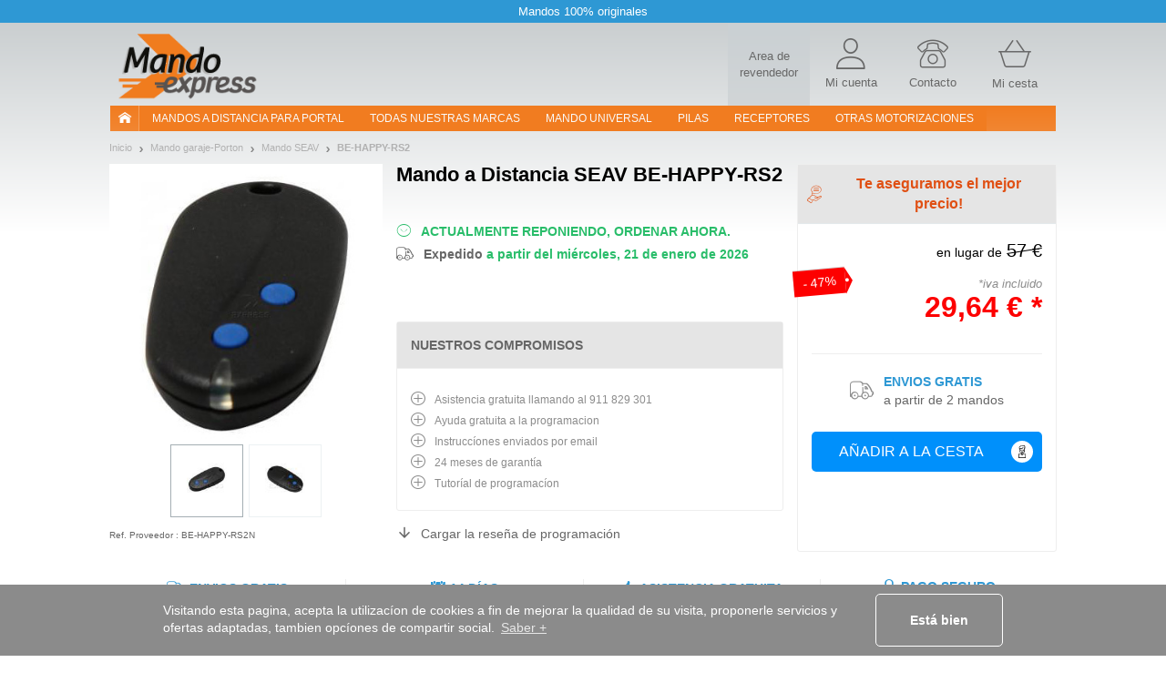

--- FILE ---
content_type: text/html; charset=UTF-8
request_url: https://www.mando-express.com/mando+SEAV+:+BE-HAPPY-RS2
body_size: 18028
content:
<!DOCTYPE html><html xmlns="https://www.w3.org/1999/xhtml" xmlns:fb="https://ogp.me/ns/fb#" xml:lang="es-ES" lang="es-ES">
    <head>
        <script src="/tarteaucitron/tarteaucitron.js"></script>
<script>
tarteaucitronCustomText = {
    "middleBarHead": " ",
    "alertBigPrivacy": "Estas cookies son esenciales para mejorar nuestro sitio y satisfacer tus necesidades en tus búsquedas. Nos permiten adaptar el contenido y abordar cualquier problema de navegación para ofrecerte la mejor experiencia posible. <br><br> Puedes elegir las cookies que desees haciendo clic en \"configurar preferencias\".",
    "acceptAll": "Está bien",
    "personalize": "Configurar preferencias",
    "close": "Atrás",
    "disclaimer": "En este sitio, utilizamos cookies para medir nuestra audiencia, mantener nuestra relación contigo y enviarte ocasionalmente contenido y publicidad de calidad. Puedes seleccionar aquí cuáles autorizas a permanecer aquí.",
    "allow": "Permitir",
    "deny": "Denegar",
    "more": "Mas informacion",
    "title": "¡Permítenos presentarte nuestras cookies!",
    "ads": {
        "title": "Red de publicidad",
        "details": "Las redes publicitarias pueden generar ingresos mediante la venta de espacios publicitarios en el sitio."
    },
    "analytic": {
        "title": "Medición de audiencia",
        "details": "Los servicios de medición de audiencia se usan para generar estadísticas útiles para mejorar el sitio."
    },
    "mandatoryTitle": "Cookies obligatorias",
    "mandatoryText": "Este sitio utiliza cookies necesarias para su correcto funcionamiento que no se pueden desactivar."
}
tarteaucitron.init({
    "privacyUrl": "", /* Privacy policy url */
    "showDetailsOnClick": false, /* Click to expand the description */
    "removeCredit": true, /* Remove credit link */
    "showIcon": false, /* Show cookie icon to manage cookies */
});
window.addEventListener('tac.root_available', function (e) {
    let $text1 = document.getElementById('tarteaucitronDisclaimerAlert');
    let $title1 = document.createElement('div');
    let $btnOk = document.getElementById('tarteaucitronPersonalize2');
    $title1.id = 'tarteaucitronDisclaimerTitle1';
    $title1.innerHTML = 'Bienvenido a Mando-Express';
    $text1.parentNode.insertBefore($title1, $text1);
    let $subTitle1 = document.createElement('div');
    $subTitle1.id = 'tarteaucitronDisclaimerSubTitle1';
    $subTitle1.innerHTML = 'La calidad de tu experiencia depende de tus elecciones';
    $text1.parentNode.insertBefore($subTitle1, $text1);
    let $parent = document.getElementById('tarteaucitronServices');
    let $actionBar = document.createElement('div');
    $actionBar.id = 'tarteaucitronActionBar';
    $parent.appendChild($actionBar);
    let $buttonLeft = document.getElementById('tarteaucitronClosePanel');
    let $buttonMid = document.createElement('button');
    $buttonMid.id = 'tarteaucitronButtonMid';
    $buttonMid.innerHTML = 'Acepto';
    let $buttonRight = document.createElement('button');
    $buttonRight.id = 'tarteaucitronButtonRight';
    $buttonRight.innerHTML = 'Terminar';
    $actionBar.appendChild($buttonLeft);
    $actionBar.appendChild($buttonMid);
    $actionBar.appendChild($buttonRight);
    let $btnRefuse = document.getElementById('tarteaucitronAllDenied2');
    $btnRefuse.innerHTML = 'Rechazar todo';
    window.fixTarteAuCitronHtml = false;
    $btnOk.addEventListener('click', acceptAllCookies);
    $buttonMid.addEventListener('click', acceptAllCookies);
    $buttonRight.addEventListener('click', closeCookiePanel);
    $buttonLeft.addEventListener('click', openCookieAlert);
});

window.addEventListener('tac.open_panel', function (e) {
    if(window.fixTarteAuCitronHtml === true) {
        return;
    }
    window.fixTarteAuCitronHtml = true;
    moveCookieAround('#tarteaucitronServices_analytic', '#tarteaucitronDetailsanalytic');
    moveCookieAround('#tarteaucitronServices_ads', '#tarteaucitronDetailsads');
    document.querySelectorAll('.tarteaucitronReadmoreInfo').forEach(function($el){
        let $sep = document.createElement('span');
        $sep.innerHTML = ' - ';
        $sep.className = 'tarteaucitronReadmoreSeparator';
        $el.parentNode.insertBefore($sep, $el);
    });
    let $main = document.querySelector('#tarteaucitronMainLineOffset');
    let $wrapper = document.createElement('div');
    $wrapper.id = 'tarteaucitronMainLineWrap';
    $main.append($wrapper);
    $wrapper.append(document.querySelector('#tarteaucitronMainLineOffset .tarteaucitronName'));
    $wrapper.append(document.querySelector('#tarteaucitronMainLineOffset .tarteaucitronAsk'));
});
function moveCookieAround(elem1, elem2) {
    let $elem1 = document.querySelector(elem1);
    let $elem2 = document.querySelector(elem2);
    let $btns = document.querySelector(elem1+' .tarteaucitronAsk');
    // add a wrapper
    let $wrapper = document.createElement('div');
    $wrapper.className = 'tarteaucitronLineWrapper';
    document.querySelector(elem1 +' .tarteaucitronLine').appendChild($wrapper);
    $wrapper.appendChild($elem2);
    $wrapper.appendChild($btns);
}
function openCookieAlert() {
    tarteaucitron.userInterface.openAlert();
}
function openCookiePanel() {
    tarteaucitron.userInterface.openPanel();
}
function closeCookiePanel() {
    tarteaucitron.userInterface.closeAlert();
    tarteaucitron.userInterface.closePanel();
}
function acceptAllCookies() {
    tarteaucitron.userInterface.respondAll(true);
    closeCookiePanel();
}
</script>
<style>
    #tarteaucitronRoot #tarteaucitronAlertBig{
        background-color: #fff;
    }
    div#tarteaucitronAlertBig:before{
        background-image: url('https://static.telecommande-express.com/img/fronts/texpress/es/logoTE-es.png'), linear-gradient(180deg, #C4C9CB 0%, #FFFFFF 100%);
    }
    #tarteaucitronAlertBig #tarteaucitronDisclaimerAlert{
        color: #707070;
    }
    #tarteaucitronRoot #tarteaucitronDisclaimerTitle1 {
        color: #000;
    }
    #tarteaucitronRoot #tarteaucitronDisclaimerSubTitle1 {
        color: #000;
    }
    #tarteaucitronAlertBig #tarteaucitronPersonalize2 {
        background: #f18632 !important;
        color: #fff;
    }
    #tarteaucitronRoot .tarteaucitronH1 {
        color: #E05014;
    }
    #tarteaucitronRoot .tarteaucitronH2 {
        color: #000;
    }
    #tarteaucitronAlertBig #tarteaucitronCloseAlert{
        color: #707070 !important;
        border: 1px solid #707070 !important;
    }
    #tarteaucitron #tarteaucitronServices .tarteaucitronMainLine {
        background-color:  #ECF1F3 !important
    }
    #tarteaucitron #tarteaucitronServices #tarteaucitronAllAllowed,
    #tarteaucitron #tarteaucitronServices #tarteaucitronAllDenied{
        border: 1px solid #000;
        color: #000;
    }
    #tarteaucitronScrollbarAdjust .tarteaucitronCheck::before{
        color: #000;
    }
    #tarteaucitronScrollbarAdjust .tarteaucitronCross::before{
        color: #000;
    }
    #tarteaucitron #tarteaucitronInfo{
        border-bottom: 1px solid #000;
        color: #000;
    }
    #tarteaucitron #tarteaucitronButtonMid{
        background: #f18632 !important;
        color: #fff !important;
    }
    #tarteaucitron #tarteaucitronClosePanel{
        border: 1px solid #707070;
        color: #707070;;

    }
    #tarteaucitron #tarteaucitronButtonRight{
        border: 1px solid #707070;
        color: #707070;

    }
    #tarteaucitronServices .tarteaucitronBorder .tarteaucitronAsk button{
        border: 1px solid #000;
        color: #000;

    }
    #tarteaucitronRoot .tarteaucitronBorder .tarteaucitronCross::before{
        color: #000 !important;
    }
    #tarteaucitronRoot .tarteaucitronBorder .tarteaucitronCheck::before {
        color: #000 !important;
    }
    #tarteaucitron #tarteaucitronServices .tarteaucitronTitle button{
        background-color: #000;
        color: #FFF;
    }
    #tarteaucitron .tarteaucitronH3{
        color: #000;
    }
    #tarteaucitron a {
        color: #000;
    }
    #tarteaucitronRoot .asCatToggleBtn {
        background-color: #E05014;
        color: #FFF;
    }
    #tarteaucitron #tarteaucitronServices .tarteaucitronLineWrapper .tarteaucitronDetails {
        color: #000;
    }
    #tarteaucitronRoot #tarteaucitron .tarteaucitronLineWrapper button[aria-pressed="true"].tarteaucitronAllow{
        background-color: #66AD01;
        border-color: #66AD01;
    }
    #tarteaucitronRoot #tarteaucitron .tarteaucitronLineWrapper button[aria-pressed="true"].tarteaucitronDeny{
        background-color: #EF3030;
        border-color: #EF3030;
    }
    #tarteaucitronRoot #tarteaucitron .tarteaucitronLineWrapper button[aria-pressed="true"].tarteaucitronAllow,
    #tarteaucitronRoot #tarteaucitron .tarteaucitronLineWrapper button[aria-pressed="true"].tarteaucitronDeny{
        color: #FFF;
    }
    #tarteaucitronRoot #tarteaucitron .tarteaucitronLineWrapper button[aria-pressed="true"].tarteaucitronAllow span::before,
    #tarteaucitronRoot #tarteaucitron .tarteaucitronLineWrapper button[aria-pressed="true"].tarteaucitronDeny span::before{
        color: #FFF !important;
    }
</style>    <script type="text/javascript" src="//try.abtasty.com/655a7f9404b4aed3192909d9f4b94e86.js"></script>
<meta http-equiv="Content-Type" content="text/html; charset=UTF-8"/>
        <title>SEAV BE-HAPPY-RS2 Mando de garaje</title><meta name="description" content="SEAV&#x20;BE-HAPPY-RS2&#x3A;&#x20;Mando&#x20;original&#x20;a&#x20;distancia&#x20;de&#x20;garaje&#x20;y&#x20;de&#x20;puerta&#x20;autom&#xE1;tica.&#x20;Servicio&#x20;de&#x20;entrega&#x20;express.&#x20;Pagos&#x20;seguros.&#x20;Los&#x20;mejores&#x20;precios">
<meta property="og&#x3A;title" content="SEAV&#x20;BE-HAPPY-RS2&#x20;Mando&#x20;de&#x20;garaje">
<meta name="robots" content="index,&#x20;follow,&#x20;all">
<meta name="verify-v1" content="T5vIE7YkSneodnx0BVeUY&#x2F;PR0mK4bkd0S2vHQrrr&#x2B;Q8&#x3D;">
<meta property="og&#x3A;type" content="website">
<meta property="og&#x3A;site_name" content="Mando&#x20;Express">
<meta property="og&#x3A;description" content="SEAV&#x20;BE-HAPPY-RS2&#x3A;&#x20;Mando&#x20;original&#x20;a&#x20;distancia&#x20;de&#x20;garaje&#x20;y&#x20;de&#x20;puerta&#x20;autom&#xE1;tica.&#x20;Servicio&#x20;de&#x20;entrega&#x20;express.&#x20;Pagos&#x20;seguros.&#x20;Los&#x20;mejores&#x20;precios">
<meta name="keywords" content="SEAV,&#x20;BE-HAPPY-RS2,&#x20;mando&#x20;a&#x20;distancia,&#x20;mando&#x20;a&#x20;distancia&#x20;garaje,&#x20;mando&#x20;a&#x20;distancia&#x20;puerta&#x20;autom&#xE1;tica,&#x20;mando&#x20;a&#x20;distancia&#x20;parking,&#x20;bip,&#x20;bip&#x20;garaje,&#x20;bip&#x20;puerta&#x20;autom&#xE1;tica,&#x20;bip&#x20;parking,&#x20;puerta&#x20;autom&#xE1;tica,&#x20;puerta&#x20;garaje,&#x20;puerta&#x20;garaje&#x20;autom&#xE1;tica,&#x20;control&#x20;de&#x20;acceso,&#x20;puerta&#x20;autom&#xE1;tica,&#x20;mando&#x20;a&#x20;distancia,&#x20;mandos&#x20;a&#x20;distancia">
<meta property="og&#x3A;url" content="https&#x3A;&#x2F;&#x2F;www.mando-express.com&#x2F;mando&#x2B;SEAV&#x2B;&#x3A;&#x2B;BE-HAPPY-RS2">
<meta property="og&#x3A;image" content="https&#x3A;&#x2F;&#x2F;static.telecommande-express.com&#x2F;documents&#x2F;es&#x2F;1&#x2F;mando-automatismo-SEAV-BEHAPPYRS2.jpg">
<meta property="og&#x3A;locale" content="es_ES">
<meta name="viewport" content="width&#x3D;device-width,&#x20;initial-scale&#x3D;1.0">
<meta http-equiv="X-UA-Compatible" content="IE&#x3D;edge"><!--[if lt IE 9]><script  src="&#x2F;js&#x2F;html5shiv.js"></script><![endif]-->
<!--[if lt IE 9]><script  src="&#x2F;js&#x2F;respond.min.js"></script><![endif]-->
<script  src="&#x2F;js&#x2F;glp&#x2F;app.js&#x3F;version&#x3D;3.6.9.19"></script><script name="gtm_visitor">
if (typeof dataLayer === 'undefined') { dataLayer = []; }
dataLayer.push({"visitorID":"","visitorZipCode":"","visitorCountry":""});</script>

<script name="gtm_content">
if (typeof dataLayer === 'undefined') { dataLayer = []; }
dataLayer.push({"siteCountry":"ES","siteVersion":"V2","pageCategory":"Produit","revenueAdwords":[]});</script>

<script name="gtm_remarketing">
if (typeof dataLayer === 'undefined') { dataLayer = []; }
dataLayer.push({"ecomm_prodid":[693],"ecomm_pagetype":"product","ecomm_totalvalue":29.64});</script>
<script type="text/javascript" src="https://widget.trustpilot.com/bootstrap/v5/tp.widget.sync.bootstrap.min.js" async></script>
        <link href="https&#x3A;&#x2F;&#x2F;www.telecommande-express.com&#x2F;telecommande&#x2B;SEAV&#x2B;&#x3A;&#x2B;BE-HAPPY-RS2" hreflang="fr" rel="alternate">
<link href="https&#x3A;&#x2F;&#x2F;www.handsender-express.com&#x2F;handsender&#x2B;SEAV&#x2B;&#x3A;&#x2B;BE-HAPPY-RS2" hreflang="de" rel="alternate">
<link href="https&#x3A;&#x2F;&#x2F;www.remotecontrol-express.co.uk&#x2F;remote&#x2B;SEAV&#x2B;&#x3A;&#x2B;BE-HAPPY-RS2" hreflang="en-gb" rel="alternate">
<link href="https&#x3A;&#x2F;&#x2F;www.remotecontrol-express.com&#x2F;remote&#x2B;SEAV&#x2B;&#x3A;&#x2B;BE-HAPPY-RS2" hreflang="en" rel="alternate">
<link href="https&#x3A;&#x2F;&#x2F;www.mando-express.com&#x2F;mando&#x2B;SEAV&#x2B;&#x3A;&#x2B;BE-HAPPY-RS2" hreflang="es" rel="alternate">
<link href="https&#x3A;&#x2F;&#x2F;www.telecomando-express.com&#x2F;telecomando&#x2B;SEAV&#x2B;&#x3A;&#x2B;BE-HAPPY-RS2" hreflang="it" rel="alternate">
<link href="https&#x3A;&#x2F;&#x2F;www.piloty-express.com&#x2F;pilot&#x2B;SEAV&#x2B;&#x3A;&#x2B;BE-HAPPY-RS2" hreflang="pl" rel="alternate">
<link href="https&#x3A;&#x2F;&#x2F;www.mando-express.com&#x2F;mando&#x2B;SEAV&#x2B;&#x3A;&#x2B;BE-HAPPY-RS2" rel="canonical">
<link href="&#x2F;img&#x2F;favicon.ico" rel="shortcut&#x20;icon" type="image&#x2F;x-icon">
<link href="&#x2F;css&#x2F;glp&#x2F;styles.css&#x3F;version&#x3D;3.6.9.19" media="screen" rel="stylesheet" type="text&#x2F;css">
<link href="&#x2F;css&#x2F;glp&#x2F;te&#x2F;te-styles-product.css&#x3F;version&#x3D;3.6.9.19" media="screen" rel="stylesheet" type="text&#x2F;css">            <script>
                window.oldCookieConsentInitialise =  function(){
                    window.cookieconsent.initialise({
                        "palette": {
                            "popup": {
                                "background": "#8B8B8B"
                            },
                            "button": {
                                "background": "#f1d600"
                            }
                        },
                        content: {
                            header: 'Cookies used on the website!',
                            message: 'Visitando esta pagina, acepta la utilizacíon de cookies a fin de mejorar la qualidad de su visita, proponerle servicios y ofertas adaptadas, tambien opcíones de compartir social.',
                            dismiss: 'Está bien',
                            allow: 'Allow cookies',
                            deny: 'Decline',
                            link: 'Saber +',
                            href: '/datos-personales.html',
                            close: '&#x274c;'
                        },
                        dismissOnTimeout : 500,
                    })
                };
            </script>
    </head>
        <body class="bs-docs-home body-portail body-es">
        <div class="top-ribbon carousel slide" id="ribbon" data-ride="carousel">
    <div class="carousel-inner">
        <div class="item active">
            <span class="txt">Mandos 100% originales</span>
        </div>
    </div>
</div>        <!-- Google Tag Manager -->
<noscript><iframe src="//www.googletagmanager.com/ns.html?id=GTM-5JLJVS"
height="0" width="0" style="display:none;visibility:hidden"></iframe></noscript>
<script>(function(w,d,s,l,i){w[l]=w[l]||[];w[l].push({'gtm.start':
new Date().getTime(),event:'gtm.js'});var f=d.getElementsByTagName(s)[0],
j=d.createElement(s),dl=l!='dataLayer'?'&l='+l:'';j.async=true;j.src=
'//www.googletagmanager.com/gtm.js?id='+i+dl;f.parentNode.insertBefore(j,f);
})(window,document,'script','dataLayer','GTM-5JLJVS');</script>
<!-- End Google Tag Manager -->        <div id="wrapper" class="container">
            <header class="row resp-navbar">
    <div class="overlay"></div>
    <div id="audiotel-modal" class="modal fade" role="dialosg" aria-labelledby="audiotel-modal" aria-hidden="true">
    <div class="modal-dialog">
        <div class="modal-content modal-contact">
            <button type="button" class="close" data-dismiss="modal" aria-hidden="true">&times;</button>
            <p class="modal-contact-t-1">Servicios y Soporte al Cliente</p>
            <div>
                <p class="contact-link">
                    ¿Necesita ayuda?<br>
                    <a href="/user/norder#contactTabs22" title=" ">
                        Póngase en contacto con nosotros                    </a>
                </p>
            </div>
        </div>
    </div>
</div>    <nav class="navbar navbar-expand-lg main-navbar" id="main-navbar" role="navigation">
        <div class="navbar-logo">
            <div class="logo-wrapper">

<div class="logo">
    <a href="/">
                <img   src="/img/fronts/texpress/es/logoTE-es.png"
               alt="Mando Express"
               id="logo_img"
               class="img-responsive"
        >
            </a>    
</div></div>
            <div class="top-icons">
                
            <a class="nav-top-pro hidden-xs" href='https://www.probip.com' rel="follow" title=" ">
        <span>Area de revendedor</span>
    </a>
<a class="ill-contact" href="/contact.html" title="">
    <span class="te-icon icon-user" ></span>
    <span class="hidden-xs">Mi cuenta</span>
</a>
<a class="ill-contact" href="/user/norder#contactTabs22" title="Servicios y Soporte al Cliente">
    <span class="te-icon icon-phone" ></span>
    <span class="hidden-xs">Contacto</span>
</a>

<a class="link-cart" href="/cart" title="Mi cesta">
    <span class="te-icon icon-cart">
                    <span class="icon-cart-number" id="nbItem" style="display:none"></span>
            </span>
    <span class="hidden-xs">Mi cesta</span>
</a>
            </div>
        </div>
        <div class="ham-nav">
            <div class="navbar-toggle-hamburger">
                <button type="button" class="navbar-toggle pull-left" data-toggle="collapse" data-target="#navbar">
                    <span class="sr-only">TE navigation</span>
                    <span class="icon-bar"></span>
                    <span class="icon-bar"></span>
                    <span class="icon-bar"></span>
                </button>
            </div>
            <div class="collapse navbar-collapse col-xs-12 main-navbar-wrapper" id="navbar">
    <ul class="navbar-nav nav main-navbar-ul">
        <li class="nav-home-container hidden-xs hidden-sm">
            <a class="nav-home navbar-brand nav-header" href="/"><i class="nav-icon-home"></i></a>
        </li>
        <li class="dropdown">
            <a class="nav-link navbar-our-remote navbar-our-remote-dropdown dropdown-toggle" data-toggle="dropdown" href="/mandos-garaje-puerta-automatica.html" title=" ">
                Mandos a distancia para portal            </a>
            <ul class="dropdown-menu" id="menu1">
                <li>
                    <a class="nav-header nav-two-lines active" href="/mandos-garaje-puerta-automatica.html"
                       title=" ">
                        <i class="menu-icon menu-icon-1"></i> Garaje                    </a>
                </li>
                <li class="dropdown dropdown-submenu submenu-btn " id="submenu-portail">
                    <a title="Remplace en unos clics su mando de garaje en Mando Express" class="lmenu noBorder" data-toggle="dropdown">
                        <span class="ssmenu">Mejor marca para portal</span>
                    </a>
                    <ul class="dropdown-menu _submenu" id="menu-portail">
                        <div class="row">
                            <div class="customPadding col-xs-12 col-sm-12 col-md-4 col-lg-4"><ul><li><a title="MANDO NICE" class="lmenu" href="/fabricante+:+NICE"><span class="ssmenu">MANDO NICE</span></a></li><li><a title="MANDO BFT" class="lmenu" href="/fabricante+:+BFT"><span class="ssmenu">MANDO BFT</span></a></li><li><a title="MANDO FAAC" class="lmenu" href="/fabricante+:+FAAC"><span class="ssmenu">MANDO FAAC</span></a></li><li><a title="MANDO WHY EVO" class="lmenu" href="/fabricante+:+WHY EVO"><span class="ssmenu">MANDO WHY EVO</span></a></li><li><a title="MANDO PUJOL" class="lmenu" href="/fabricante+:+PUJOL"><span class="ssmenu">MANDO PUJOL</span></a></li><li><a title="MANDO SOMMER" class="lmenu" href="/fabricante+:+SOMMER"><span class="ssmenu">MANDO SOMMER</span></a></li><li><a title="MANDO CAME" class="lmenu" href="/fabricante+:+CAME"><span class="ssmenu">MANDO CAME</span></a></li><li><a title="MANDO ENTREMATIC" class="lmenu" href="/fabricante+:+ENTREMATIC"><span class="ssmenu">MANDO ENTREMATIC</span></a></li><li><a title="MANDO AVIDSEN" class="lmenu" href="/fabricante+:+AVIDSEN"><span class="ssmenu">MANDO AVIDSEN</span></a></li></ul></div><div class="customPadding col-xs-12 col-sm-12 col-md-4 col-lg-4"><ul><li><a title="MANDO MARANTEC" class="lmenu" href="/fabricante+:+MARANTEC"><span class="ssmenu">MANDO MARANTEC</span></a></li><li><a title="MANDO NOVOFERM" class="lmenu" href="/fabricante+:+NOVOFERM"><span class="ssmenu">MANDO NOVOFERM</span></a></li><li><a title="MANDO HORMANN" class="lmenu" href="/fabricante+:+HORMANN"><span class="ssmenu">MANDO HORMANN</span></a></li><li><a title="MANDO HR" class="lmenu" href="/fabricante+:+HR"><span class="ssmenu">MANDO HR</span></a></li><li><a title="MANDO TELCOMA" class="lmenu" href="/fabricante+:+TELCOMA"><span class="ssmenu">MANDO TELCOMA</span></a></li><li><a title="MANDO ECOSTAR" class="lmenu" href="/fabricante+:+ECOSTAR"><span class="ssmenu">MANDO ECOSTAR</span></a></li><li><a title="MANDO REMOCON" class="lmenu" href="/fabricante+:+REMOCON"><span class="ssmenu">MANDO REMOCON</span></a></li><li><a title="MANDO KING-GATES" class="lmenu" href="/fabricante+:+KING-GATES"><span class="ssmenu">MANDO KING-GATES</span></a></li><li><a title="MANDO APRIMATIC" class="lmenu" href="/fabricante+:+APRIMATIC"><span class="ssmenu">MANDO APRIMATIC</span></a></li></ul></div><div class="customPadding col-xs-12 col-sm-12 col-md-4 col-lg-4"><ul><li><a title="MANDO EXTEL" class="lmenu" href="/fabricante+:+EXTEL"><span class="ssmenu">MANDO EXTEL</span></a></li><li><a title="MANDO CARDIN" class="lmenu" href="/fabricante+:+CARDIN"><span class="ssmenu">MANDO CARDIN</span></a></li><li><a title="MANDO JCM" class="lmenu" href="/fabricante+:+JCM"><span class="ssmenu">MANDO JCM</span></a></li><li><a title="MANDO ERREKA" class="lmenu" href="/fabricante+:+ERREKA"><span class="ssmenu">MANDO ERREKA</span></a></li><li><a title="MANDO GENIUS" class="lmenu" href="/fabricante+:+GENIUS"><span class="ssmenu">MANDO GENIUS</span></a></li><li><a title="MANDO LIFE" class="lmenu" href="/fabricante+:+LIFE"><span class="ssmenu">MANDO LIFE</span></a></li><li><a title="MANDO GLOBMATIC" class="lmenu" href="/fabricante+:+GLOBMATIC"><span class="ssmenu">MANDO GLOBMATIC</span></a></li><li><a title="MANDO BENINCA" class="lmenu" href="/fabricante+:+BENINCA"><span class="ssmenu">MANDO BENINCA</span></a></li><li><a title="MANDO ALLMATIC" class="lmenu" href="/fabricante+:+ALLMATIC"><span class="ssmenu">MANDO ALLMATIC</span></a></li></ul></div>                        </div>
                    </ul>
                </li>
            </ul>
        </li>
        <li>
            <a class="nav-link " href="/mandos-garaje-puerta-automatica/todas-marcas.html">
                Todas nuestras marcas            </a>
        </li>
        <li>
            <a class="nav-link " href="/mando-universal.html">
                Mando Universal            </a>
        </li>
        <li>
            <a class="nav-link " href="/pila-catalogo.html">
                pilas            </a>
        </li>

        <li>
            <a class="nav-link " href="/receptor-catalogo.html">
                RECEPTORES            </a>
        </li>
        <li class="dropdown">
            <a class="nav-link dropdown-toggle" href="#" data-toggle="dropdown" title="Otras motorizaciones">
                Otras motorizaciones            </a>
            <ul class="dropdown-menu" id="menu2">
                <li>
                    <a class="nav-header " href="/acondicionador-aire/motor-busqueda.html">
                        <i class="menu-icon menu-icon-6"></i> acondicionador-aire                    </a>
                </li>
                <li>
                    <a class="nav-header " href="/alarma/motor-busqueda.html">
                        <i class="menu-icon menu-icon-4"></i> alarma                    </a>
                </li>
                <li>
                    <a class="nav-header " href="/persiana-automatica/motor-busqueda.html">
                        <i class="menu-icon menu-icon-5"></i> Persianas y toldos                    </a>
                </li>
                <li>
                    <a class="nav-header " href="/visiophonie.html">
                        <i class="menu-icon menu-icon-12"></i> visiophonie                    </a>
                </li>
                                    <li>
                        <a class="nav-header " href="/accesorios.html">
                            <i class="menu-icon menu-icon-11"></i> acesorios                        </a>
                    </li>
                            </ul>
        </li>
    </ul>
</div>
        </div>
    </nav>
</header>
<script>
    $('.nav-header, .lmenu').on('click', function(event) {
        event.preventDefault();
        event.stopPropagation();
        if ($(this).data('link64')) {
            window.location.href = atob($(this).data('link64'));
        }else {
            if($(this).attr('href')) {
                window.location.href = $(this).attr('href');
            }
        }
    });
</script>
            <div id="page-wrapper" class="page-container page-container-portail">
                <section id="product-container">
    <nav class="nav-breadcrumb">
    <ul class="breadcrumb">
                        <li><a href="https://www.mando-express.com" title="Inicio"><span>Inicio</span></a></li>
                            <li><a href="https://www.mando-express.com/mandos-garaje-puerta-automatica.html" title="Mando garaje-Porton"><span>Mando garaje-Porton</span></a></li>
                            <li><a href="https://www.mando-express.com/fabricante+:+SEAV" title="Mando SEAV"><span>Mando SEAV</span></a></li>
                        <li class="last">
                <a href="https://www.mando-express.com/mando+SEAV+:+BE-HAPPY-RS2" class="fil_ariane_current">
                    <span>
                        BE-HAPPY-RS2                    </span>
                </a>
            </li>
            </ul>
</nav>
<script type="application/ld+json">
            {
                "@context": "https://schema.org/",
                "@type": "WebPage",
                "breadcrumb": {
                "@type": "breadcrumbList",
                "itemListElement":
                [
                {
                "@type": "ListItem",
                "position": 1,
                "item":
                {
                "@id": "https://www.mando-express.com",
                "name": "Inicio"
                }
                },
                {
                "@type": "ListItem",
                "position": 2,
                "item":
                {
                "@id": "https://www.mando-express.com/mandos-garaje-puerta-automatica.html",
                "name": "Mando garaje-Porton"
                }
                },
                {
                "@type": "ListItem",
                "position": 3,
                "item":
                {
                "@id": "https://www.mando-express.com/fabricante+:+SEAV",
                "name": "Mando SEAV"
                }
                },{
            "@type": "ListItem",
            "position": 4,
            "item":
            {
            "@id": "https://www.mando-express.com/mando+SEAV+:+BE-HAPPY-RS2",
            "name": "BE-HAPPY-RS2"
            }
            }
        ]}}</script>
    <div class="product-page">
        <div class="product-page-top product-page-top-B item">    <div class="o1 ppt-title-wrapper">
                    <h1 class="ppt-title">
        <span>Mando a Distancia</span> SEAV BE-HAPPY-RS2</h1>    </div>
    <div class="o2 rating-wrapper">
            </div>
    <div class="o3 ppt-part ppt-part-img item-ajax-single" data-id="693" data-aswo="" data-promo="0">
        <div class="ppt-part-slide-wrapper">
            <div data-slide-id="zoom" class="ppt-part-img-big ppt-part-slide active">
                                    <a
                            href="https://static.telecommande-express.com/documents/es/1/mando-automatismo-SEAV-BEHAPPYRS2.jpg"
                            class="MagicZoom"
                            id="product"
                            data-options="zoomPosition: inner; hint: off; cssClass: white-bg;"
                            data-mobile-options="zoomMode: off;"
                    >
                        <img
                                src="https://static.telecommande-express.com/documents/es/1/mando-automatismo-SEAV-BEHAPPYRS2.jpg"
                                                                                        alt="Mando SEAV BE-HAPPY-RS2"
                                title="Mando SEAV BE-HAPPY-RS2 2"
                                                    />
                    </a>
            </div>
                    </div>
                    <div class="thumbnails">
                                    <a href="https://static.telecommande-express.com/documents/es/1/mando-automatismo-SEAV-BEHAPPYRS2.jpg" data-image="https://static.telecommande-express.com/documents/es/1/mando-automatismo-SEAV-BEHAPPYRS2.jpg" data-zoom-id="product" data-slide-id="zoom">
                                                    <img src="https://static.telecommande-express.com/documents/es/vignette/mando-automatismo-SEAV-BEHAPPYRS2.jpg" alt="Mando SEAV BE-HAPPY-RS2" />
                                            </a>
                                                    <a href="https://static.telecommande-express.com/documents/es/2/mando-automatismo-SEAV-BEHAPPYRS2.jpg" data-image="https://static.telecommande-express.com/documents/es/2/mando-automatismo-SEAV-BEHAPPYRS2.jpg" data-zoom-id="product" data-slide-id="zoom">
                                                    <img src="https://static.telecommande-express.com/documents/es/small/2/mando-automatismo-SEAV-BEHAPPYRS2.jpg" alt="Mando SEAV BE-HAPPY-RS2 2" />
                                            </a>
                                                            </div>
        
        <script>
            var mzOptions = {
                zoomPosition: 'inner',
                expand: 'window',
                hint: 'once',
                textHoverZoomHint: 'Delinear para el zoom ',
                textExpandHint: 'Haga Click para ampliar ',
                textBtnClose: 'Cerrar',
                textBtnPrev: 'Previsto ',
                textBtnNext: 'Siguiente',
                zoomWidth: '200%',
                cssClass: 'white-bg'
            };
            var mzMobileOptions = {
                textExpandHint: 'Appuyez pour agrandir'
            };

        </script>
    </div>

    <div class="o4">
                    <p class="availibility fs-14 fw-bold single-block-available-693">
                <noscript>
                                    </noscript>
            </p>
            <p class="delivery cl-dove-gray fs-14 fw-bold">
                Expedido                <span class="single-block-delivery-693">
                    <noscript>
                        <span data-date="2026-01-20">
                            a partir del martes, 20 de enero de 2026                        </span>
                    </noscript>
                </span>
            </p>
                        </div>

    <div class="o5 buybox ">
                    <div class="best-price"><span class="icon te-icon icon-warranty cl-orange-roughy fs-24"></span>Te aseguramos el mejor precio!</div>
            <div class="buybox-content">
                <div class="item-price-block single-block-price-693">
                    <noscript>
                                                    <p class="item-price-percent cl-white fs-14 align-center">47%</p>
                                                    <p class="item-price-old fs-18 cl-black fw-normal">
                                <span class="hidden-xs fs-14">en lugar de</span>
                                <span class="del fs-18">57 €</span>
                            </p>
                                                <p class="item-price-reduc cl-red-secure item-price align-center"
                           content="29,64" >
                            29,64 €                        </p>
                    </noscript>
                </div>

                <div class="buy-block buy-block-button">
                    <div class="button-block">
                                                        <form class="form-add-cart form-add-cart-B align-center" method="POST" action="/cart/add/693/add-cart-qty?deviceName=">
                                    <button class="button-add-cart-clear " ><span class="text-btn">Añadir a la cesta</span><span class="icon te-icon icon-arrow-chevron-right"></span></button>
                                </form>
                                                                                                    <div class="modal fade modal-access-pro" id="access-pro" role="dialog">
                            <div class="modal-dialog">
                                <div class="modal-content">
                                    <div class="modal-header">
                                        <button type="button" class="close" data-dismiss="modal" aria-label="Close"><span aria-hidden="true">&times;</span></button>
                                        <h4 class="modal-title"><img src="https://static.telecommande-express.com/img/fronts/texpress/logo/probip-logo.svg" alt="Acceso Pro" /> al servicio de los profesionales exclusivamente!</h4>
                                    </div>
                                    <div class="modal-body">
                                        <div class="access-pro-text">¿<strong>Es usted un profesional de la automatización</strong> y desea beneficiarse de descuentos por volumen en <span>productos de automatización de puertas</span>, <span>control de accesos y domótica</span>:</div>
                                        <div class="access-pro-list">
                                            <div class="list-row first">
                                                <div class="list-item products">
                                                    <div class="image-wrapper">
                                                        <img src="/img/fronts/texpress/modal-pro/products.svg"  alt="200.000 productos en stock garantizados">
                                                    </div>
                                                    <span class="text">
                                                        <strong>200.000 productos</strong> <br>en stock garantizados                                                    </span>
                                                </div>
                                                <div class="list-item technic">
                                                    <div class="image-wrapper">
                                                        <img src="/img/fronts/texpress/modal-pro/technic.svg"  alt="Un técnico-comercial dedicado para usted">
                                                    </div>
                                                    <span class="text">
                                                        <strong>Un técnico-comercial</strong> <br>dedicado para usted                                                    </span>
                                                </div>
                                            </div>
                                            <div class="list-row">
                                                <div class="list-item shipping">
                                                    <div class="image-wrapper">
                                                        <img src="/img/fronts/texpress/modal-pro/shipping.svg"  alt="Entrega en 24h disponible">
                                                    </div>
                                                    <span class="text">
                                                        <strong>Entrega en 24h</strong> <br>disponible                                                    </span>
                                                </div>
                                                <div class="list-item brands">
                                                    <div class="image-wrapper">
                                                        <img src="/img/fronts/texpress/modal-pro/brands.svg"  alt="200 marcas 100% pro a precios negociados">
                                                    </div>
                                                    <span class="text">
                                                        <strong>200 marcas 100% pro</strong> <br>a precios negociados                                                    </span>
                                                </div>
                                                <div class="list-item services">
                                                    <div class="image-wrapper">
                                                        <img src="/img/fronts/texpress/modal-pro/services.svg"  alt="Servicios útiles para su actividad">
                                                    </div>
                                                    <span class="text">
                                                        <strong>Servicios útiles</strong> <br>para su actividad                                                    </span>
                                                </div>
                                            </div>
                                        </div>
                                    </div>
                                    <div class="modal-footer">
                                        <a href="https://www.probip.com/" target="_blank" class="btn-access">Acceder al sitio Pro <span class="icon icon-arrow-right"></span></a>
                                        <a href="javascript:void(0)" data-dismiss="modal" aria-label="Close" class="btn-no">No, no soy un profesional de la automatización</a>
                                    </div>
                                </div>
                            </div>
                        </div>
                    </div>
                </div>
                <div class="rea-quant">
                    <div class="reassurance">
                                                        <p class="free-delivery">
                                    <span>
                                        <span class="cl-blue-curious uppercase fw-bold">Envios gratis</span>
                                        <br>
                                        <span class="cl-dove-gray fs-10">
                                            a partir de 2 mandos                                        </span>
                                    </span>
                                </p>
                                <p class="delivery-qty2 hidden">
                                    <span class="icon te-icon icon-happy cl-blue-curious fs-24"></span>
                                    <span class="cl-blue-curious fs-12">
                                        Envios GRATIS*
                                    </span>
                                </p>
                            
                                            </div>

                    <div class="buy-block hidden">
                                                <div class="quantity-block quantity-block-cat-70">
                            <div class="quantity-gestion">
                                <button id="add-cart-minus">-</button>
                                <input type="text" value="1" id="add-cart-qty">
                                <button id="add-cart-plus">+</button>
                            </div>
                            <p class="cl-dove-gray fs-11">Cantidad :</p>
                        </div>
                                            </div>
                </div>
                                    <div class="delivery-qty2-info hidden">
                        *Envios gratis a partir de 2 mandos                    </div>
                            </div>
            <div style="display: none;">
    <div id="popupaccessoires" class="popupaccessoires">
        <div class="container-fluid">
        <div class="row">
        <div class="okproduct col-xs-12">
            <p>Su mando BE-HAPPY-RS2 ha sido añadido a su cesta</p>
        </div> 
        <div class="button-box visible-xs-block col-xs-12">
            <form method="POST" action="">
                <button class="button-see-cart"><span>Ver mi cesta</span></button>
            </form>
        </div>
        <p class="title1">Accessorios para su mando : </p>
        <div class="list-item-acc">
            <div class="container-fluid">
                <div class="row">
                                    </div>
            </div>
        </div>
        <hr class="hidden-xs"/>
        <div class="all-accessoires col-xs-12 col-sm-4">
            <p><a href="/accesorios.html"><span class="hidden-xs"><< </span>Ver todos los accessorios<span class="visible-xs-inline"> >></span></a></p>
        </div>
        <div class="button-box hidden-xs col-sm-4 col-sm-offset-4">
            <a href="/cart"><button class="button-see-cart"><span>Ver mi cesta</span></button></a>
        </div>
        </div>
        </div>
        <br class="clear">
    </div>
</div>

<script>
$(document).ready(function(){
    $('.color-acc').on('change', function(){
        var id = $(this).attr('id');
        id = id.split('_');
        $('#form_'+id[1]).attr('action','/cart/add/'+$(this).val()+'/1');
    });
    
    if($('.color-acc').length){
        $('.acc-option-container').show();
    }
        
});
</script></div>    <p class="o6 cl-dove-gray fs-10">Ref. Proveedor : BE-HAPPY-RS2N</p>
    <div class="ocolors">
        <script>
    // Show-hide all colors
    $('.multicolor-item-hide').hide();
    
    (function($) {
        $.fn.clickToggle = function(func1, func2) {
            var funcs = [func1, func2];
            this.data('toggleclicked', 0);
            this.click(function() {
                var data = $(this).data();
                var tc = data.toggleclicked;
                $.proxy(funcs[tc], this)();
                data.toggleclicked = (tc + 1) % 2;
            });
            return this;
        };
    }(jQuery));
    
    $('.multicolor-item-btn').clickToggle(function() {   
        $('.multicolor-item-hide').fadeIn();
        $(this).find('.multicolor-txt-wrapper').html();
    },
    function() {
        $('.multicolor-item-hide').hide();
        $(this).find('.multicolor-txt-wrapper').html('<span>+ '+$(this).data('rest')+'</span><br> ');
    });
</script>    </div>
    <div class="o7">
            <div class="plusplus undertaking">
        <p class="title">NUESTROS COMPROMISOS</p>
        <ul>
            <li>Asistencia gratuita llamando al 911 829 301</li><li>Ayuda gratuita a la programacion</li><li>Instruccíones enviados por email</li><li>24 meses de garantía</li><li>Tutoríal de programacíon</li>        </ul>
    </div>
        </div>
    <div class="o8">
                                    <p class="notice-link cl-black onloadRecapatcha fs-14">
                    <a href="/notice/notice-pdf/693.pdf" target="_blank" rel="nofollow" class="percentage notice-programmation">
                        Cargar la reseña de programación                    </a>
                </p>
                        </div>
    

<script type="application/ld+json">
{
    "@context": "https://schema.org/",
    "@type": "Product",
            "name": "<span>Mando a Distancia</span> SEAV BE-HAPPY-RS2",
    "image":"https://static.telecommande-express.com/documents/es/1/mando-automatismo-SEAV-BEHAPPYRS2.jpg",
  "brand": {
      "name": "SEAV"
  },
  "sku": "BE-HAPPY-RS2N",
  "gtin": "3662615747830"
          ,"description": "¡ATENCIÓN! Este mando a distancia está disponible con o sin switchs (mini interruptores en el interior del mando a distancia), y no hay que confund"
      ,"offers": {
    "@type": "Offer",
    "priceCurrency": "EUR",
    "price": "29.64",
    "itemCondition": "https://schema.org/NewCondition",
    "availability": "https://schema.org/InStock"
  }
  }


</script>


<script>
    // Magic zoom video
    $('.ppt-part-img .thumbnails a').on('click touchstart', function(e) {
        var iframe = $('.active iframe[src*="youtube"],.active iframe[src*="vimeo"]');
        if (iframe.length) {
            iframe.attr('src',iframe.attr('src'));
        }
        $('.ppt-part-img .ppt-part-slide').removeClass('active');
        $('.ppt-part-img .thumbnails a').removeClass(' mz-thumb-selected');
        $('.ppt-part-img .ppt-part-slide[data-slide-id="'+$(this).attr('data-slide-id')+'"]').addClass('active');
        $(this).addClass(' mz-thumb-selected');
        e.preventDefault();
    });
    $( document ).ready(function() {
        $('#add-cart-plus').click(function(){
            $('#add-cart-qty').val(parseInt($('#add-cart-qty').val()) + 1);

        });
        $('#add-cart-minus').click(function(){
            if($('#add-cart-qty').val() > 0) {
                $('#add-cart-qty').val(parseInt($('#add-cart-qty').val()) - 1);
            }
        });
        $('.form-add-cart-B').click(function(e){
            e.stopPropagation();
            var action = $('.form-add-cart-B').attr('action');
            action = action.replace("add-cart-qty", $('#add-cart-qty').val());
            $(this).attr('action', action);
        });

        // fixed menu
        if($( window ).width() < 768){
            buybox = $('.buybox');
            buyboxOffset = $('.buybox').offset();
            buyboxOffsetBottom = buyboxOffset.top + buybox.outerHeight();
            $(window).scroll(function(){
                if ($(window).scrollTop() >= buyboxOffsetBottom) {
                    buybox.addClass('fixed');
                }
                else {
                    buybox.removeClass('fixed');
                }
            });
        }

        // if quantity 2

        if($('.quantity-block').hasClass('quantity-block-cat-70')) {
            if ($('#add-cart-qty').val() > 1) {
                $('.free-delivery').addClass('hidden');
                $('.delivery-qty2').removeClass('hidden');
                $('.delivery-qty2-info').removeClass('hidden');
            }


            $('.quantity-gestion button').click(function () {
                let quantityValue = $('#add-cart-qty').val();
                if (quantityValue > 1) {
                    $('.free-delivery').addClass('hidden');
                    $('.delivery-qty2').removeClass('hidden');
                    $('.delivery-qty2-info').removeClass('hidden');
                } else if (quantityValue <= 1) {
                    $('.free-delivery').removeClass('hidden');
                    $('.delivery-qty2').addClass('hidden');
                    $('.delivery-qty2-info').addClass('hidden');
                }
            });
        }
    });
</script></div>
        <div class="container-info-product">
            
<div class="reassurance-wrapper">
            <div class="reassurance-wrapper-item">
                            <span class="title cl-blue-curious fs-14 fw-bold uppercase">&nbsp;Envios gratis</span>
                <span class="cl-dove-gray fs-12">
                    a partir de 2 mandos                </span>
                    </div>
        <div class="reassurance-wrapper-item">
        <span class="title cl-blue-curious fs-14 fw-bold uppercase">14 Días</span>
        <span class="cl-dove-gray fs-12">de retractacíon</span>
    </div>
    <div class="reassurance-wrapper-item">
        <span class="title cl-blue-curious fs-14 fw-bold uppercase">Asistencia gratuita</span>
        <span class="cl-dove-gray fs-12">de la compra a la programación</span>
    </div>
    <div class="reassurance-wrapper-item">
        <span class="title cl-blue-curious fs-14 fw-bold uppercase">Pago seguro</span>
        <p class="payment-type"><img src="/img/fronts/texpress/es/checkout-payment-es.png" alt="Pago seguro"></p>
    </div>
</div>
<script>
    $(document).ready(function(){
        $('.copyto .button-see-more-clear').on('click', function () {
            url = $(this).data('url');
            setTimeout(function () {
                window.location.href = url;
            }, 200);
        });

        if(!$isMobile) {
            $('.button-see-more').hover(
                function () {
                    $('.button-see-more-wrapper .tooltip_button').slideDown(250);
                }, function () {
                    $('.button-see-more-wrapper .tooltip_button').slideUp(250);
                }
            );
        }
    });

</script>

            <div id="nested-tabInfo"></div>

                        <div class="nav-container-B nav-contents"></div>
                <div class="product-content" id="replacement">
        <h2 class="like-h2 product-content-title">Este mando reemplaza : </h2>
        <section class="product-content-section">
            <div id="products" class="same-products products-listing">
                                    <div class="item" data-url="/mando+SEAV+:+BE-HAPPY-RS2+BLUE" data-id="941">
                        <div class="product-img">
                            <img class="item-image group list-group-image"
                                 src="https://static.telecommande-express.com/documents/es/small/1/mando-automatismo-SEAV-BeHappyRS2-blue.jpeg"
                                 alt="SEAV BE-HAPPY-RS2 BLUE">
                        </div>
                        <div class="caption">
                            <a class="cl-gray-hit" href="/mando+SEAV+:+BE-HAPPY-RS2+BLUE" title="SEAV BE-HAPPY-RS2 BLUE">
                                <span class="item-tel fs-9">Mandos para automatismos</span>
                                <span class="item-brand fs-14">SEAV</span>
                                <span class="item-name fs-12 fw-bold">BE-HAPPY-RS2 BLUE</span>
                            </a>
                        </div>
                    </div>
                                    <div class="item" data-url="/mando+SEAV+:+BE-HAPPY-RS1" data-id="19844">
                        <div class="product-img">
                            <img class="item-image group list-group-image"
                                 src="https://static.telecommande-express.com/documents/es/small/1/mando-automatismo-SEAV-BEHAPPYRS1.jpeg"
                                 alt="SEAV BE-HAPPY-RS1">
                        </div>
                        <div class="caption">
                            <a class="cl-gray-hit" href="/mando+SEAV+:+BE-HAPPY-RS1" title="SEAV BE-HAPPY-RS1">
                                <span class="item-tel fs-9">Mandos para automatismos</span>
                                <span class="item-brand fs-14">SEAV</span>
                                <span class="item-name fs-12 fw-bold">BE-HAPPY-RS1</span>
                            </a>
                        </div>
                    </div>
                            </div>
        </section>
    </div>

<div class="product-content product-content-desc product-content-txt opened" id="_tromper">

    <h2 class="like-h2 product-content-title" id="important-info">Descripcíon y caracteristicas del producto</h2>

    <section class="product-content-section">
                
    <h3 class="like-h3">Carácteristicas del producto</h3>
    <table class="productInformationsTable table table-bordered table-striped">
        <tbody>
                        <tr>
                <td scope="row">Marca</td>
                <td>SEAV</td>
            </tr>

            <tr>
                <td scope="row">Modelo</td>
                <td>BE-HAPPY-RS2</td>
            </tr>
                            <tr>
                   <td scope="row">Referencia Proveedor</td>
                   <td>BE-HAPPY-RS2N</td>
               </tr>
                                        <tr>
                    <td scope="row">Frecuencia</td>
                    <td>433.92 MHz
                        <div class="tooltip-caution-btn" data-toggle="modal" data-target="#modalMHZ"></div>

                        <div class="modal fade" id="modalMHZ" role="dialog">
                            <div class="modal-dialog modal-sm">
                                <div class="modal-content">
                                    <div class="modal-header">
                                        <button type="button" class="close" data-dismiss="modal">&times;</button>
                                        <h4 class="modal-title"><em class='frequence_orange'>Atención !</em></h4>
                                    </div>
                                    <div class="modal-body">
                                        <p> dos mandos con la misma frecuancia pero con carcasa diferente (forma, color de los botones, color de la carcasa) no son compatibles, ni siquiera si son de la misma marca. No tienen los mismos componentes electrónicos!</p>
                                    </div>
                                </div>
                            </div>
                        </div>

                                            </td>
                </tr>
                                        <tr>
                    <td scope="row">Número de botones</td>
                    <td>2</td>
                </tr>
                                        <tr>
                    <td scope="row">Tipo de codificación</td>
                    <td>
                                                Grabación en el receptor                    </td>
                </tr>
                                        <tr>
                    <td scope="row">Tipo de pila</td>
                    <td>
                                                    <a href="/pila+CR2032" class="no-link">CR2032</a>
                                            </td>
                </tr>
                                                    <tr>
                    <td scope="row">Dimensiones</td>
                    <td>6 x 1 x 3 cm</td>
                </tr>
                                        <tr>
                    <td scope="row">Pila e instrucciones incluídas</td>
                    <td>Sí</td>
                </tr>
                                                                    </tbody>
    </table>
        
         
                    <h3 class="like-h3">Informacíones producto SEAV BE-HAPPY-RS2</h3>
                                <div class="remarks"><p>&iexcl;ATENCI&Oacute;N! Este mando a distancia est&aacute; disponible con o sin switchs (mini interruptores en el interior del mando a distancia), y no hay que confundirlos. El modelo que le mostramos aqu&iacute; corresponde a la versi&oacute;n SIN switchs.</p>
<br><hr><br>¿Tu mando SEAV BE-HAPPY-RS2 del portal es defectuoso? No hay de qué preocuparse, Télécommande Express es uno de los principales actores del mercado de los mandos a distancia. Especializados en los mandos a distancia de portales, estamos cualificados para ayudarte a elegir tu nuevo mando a distancia SEAV BE-HAPPY-RS2. <br><br>
                Gracias a tu nuevo mando para el portal SEAV BE-HAPPY-RS2, podrás volver a abrir y cerrar tu motorizacion con total tranquilidad. <br><br>
                
                ¿Por qué comprar tu mando SEAV en Télécommande Express? <br><br>
                
                -	1ª ventaja: <br>
                ¿Quieres recibir tu mando del portal cuanto antes? Elige la entrega en solo 24 h, en todo el territorio francés.<br><br>
                
                -	2ª ventaja: <br>
                ¿Quieres ganar tiempo y poder utilizar tu mando de portal SEAV inmediatamente? Que sepas que todos nuestros mandos vienen con pilas. Por lo que podrás disfrutar muy pronto de tu <a href="https://www.mando-express.com/mandos-garaje-puerta-automatica.html">mando</a> SEAV BE-HAPPY-RS2.<br><br>
                
                -	3ª ventaja: <br>
                ¿No consigues configurar tu mando del portal SEAV? No pasa nada, nuestro equipo está a tu disposición para ofrecerte su gran ayuda. Primero, lee las instrucciones que vienen con cada mando SEAV BE-HAPPY-RS2. Además, Télécommande Express te ofrece unos tutoriales para la mayor parte de los <a href="https://www.mando-express.com/fabricante+:+SEAV">mandos SEAV</a>. Por último, conviene saber que, si necesitas ayuda, puedes ponerte en contacto con nuestro servicio gratuito de asistencia telefónica. Uno de nuestros expertos te guiará, paso a paso, para ayudarte a configurar tu mando de portal. Incluso nos puedes mandar una foto con tu móvil al 0616.962.454. Este número está únicamente reservado a recibir fotos MMS. <br><br>
                Télécommande Express te acompaña en cada etapa en la compra de tu mando a distancia SEAV BE-HAPPY-RS2.
            <br><br></div>
                
                </section>
</div>
        <div class="product-content opened" id="_prog">
                        <section class="product-content-section">
                                <div class="video-prog">
                                    </div>
            </section>
    </div>

<div class="nav-contents" id="nav-onglets-B">
    <ul class="nav-contents-ul">
                <li class="nav-content">
            <a class="nav-content-link fs-14 no-underline cl-dove-gray " href="#replacement"><span>Este mando reemplaza</span></a>
        </li>
            <li class="nav-content">
            <a class="nav-content-link fs-14 no-underline cl-dove-gray " href="#_tromper"><span>Descripcíon y caracteristicas del producto</span></a>
        </li>
            <li class="nav-content">
            <a class="nav-content-link fs-14 no-underline cl-dove-gray " href="#_prog"><span>¿Cómo programar su mando ?</span></a>
        </li>
        </ul>
</div>

<section class="fixed-menu">
    <div class="product-resume">
        <div class="fixed-item-image"></div>
        <div class="fixed-ppt-title cl-black fs-14"></div>
        <div class="fixed-item-price-block"></div>
        <div class="fixed-button-add-cart">
                                    <form class="form-add-cart form-add-cart-B" method="POST" action="/cart/add/693/1?deviceName=">
                                        <button class="button-add-cart-clear " ><span>Añadir a la cesta</span></button>
                    </form>
                        </div>
    </div>
    <div class="fixed-nav">
            <div class="nav-contents" id="nav-onglets">
        <ul class="nav-contents-ul">
                            <li class="nav-content">
                    <a class="nav-content-link fs-14 no-underline cl-dove-gray " href="#replacement"><span>Repuestos</span></a>
                </li>
                            <li class="nav-content">
                    <a class="nav-content-link fs-14 no-underline cl-dove-gray " href="#_tromper"><span>Carácteristicas</span></a>
                </li>
                            <li class="nav-content">
                    <a class="nav-content-link fs-14 no-underline cl-dove-gray " href="#_prog"><span>Progamación</span></a>
                </li>
                    </ul>
    </div>

    </div>
</section>
                <script>
                    $(document).ready(function () {
                        $('#frequency-info').popover({trigger: 'hover'});
                        $('.nav-container-B').append($('#nav-onglets-B').html());
                        $('#nav-onglets-B').remove();
                        $('#product-container').backtotop({
                            topOffset: 500,
                            animationSpeed: 2000,
                            bckTopLinkTitle: ''
                        });
                    });
                </script>
            <script name="gtm_product">
    if (typeof dataLayer === 'undefined') { dataLayer = []; }
dataLayer.push({"ecommerce":{"detail":{"actionField":{"list":"Produit"},"products":[{"price":29.64,"id":693,"productOldPrice":"57.00","productDiscount":"-47%"}]}}});</script>            <script>
                $('.button-add-cart').on('click', function (e) {
                    obj = $(this);
                    e.preventDefault();
                    dataLayer.push({"event":"addToCart","ecommerce":{"currencyCode":"","add":{"products":[{"price":29.64,"id":693,"productOldPrice":"57.00","productDiscount":"-47%"}]}}});
                    setTimeout(function () {
                        obj.parent().submit();
                    }, 200);
                });
            </script>
            <script>
                $(document).ready(function () {
                    $(".fancybox").fancybox();
//                MOBILE - produits similaires on TV product page - show accordion content hide empty accordion header
                    contentAria = $('#produits_similaires_tv').attr('aria-labelledby');
                    $('#produits_similaires_tv').css('display','block'); // to force display
                    $('.resp-accordion[aria-controls = "' + contentAria + '"]').hide();
                });
            </script>
        </div>

            <div class="box box-trustbox box-trustbox-light">
        <div class="trustpilot-widget" data-locale="es-ES" data-template-id="53aa8912dec7e10d38f59f36" data-businessunit-id="51eaaf4d00006400055c587a" data-style-height="130px" data-style-width="100%" data-theme="light" data-stars="4,5">
            <a href="https://fr.trustpilot.com/review/telecommande-express.com" target="_blank">Trustpilot</a>
        </div>
    </div>





</section>

<div class="modal fade modal-notice" id="notice_modal" role="dialog">
    <div class="modal-dialog">
        <div class="modal-content">
            <button type="button" class="close" data-dismiss="modal">&times;</button>
            <div class="fs-20 cl-orange-jaffa mb-15">Instruccíones - Mando SEAV BE-HAPPY-RS2 </div>
            <form class="modal-notice-form" method="POST" action="">
                <p>Para descargar sus instruccíones, por favor indique su correo electroníco</p>
                <input type="text" name="notice-email" id="notice-email" class="field-notice-email" placeholder="Precisen su correo electroníco"/>
                <div style="display:none" class="elements-errors" id="notice-email-empty">Indique por favor su correo electroníco</div>
                <div style="display:none" class="elements-errors" id="notice-email-valid">El correo electrónico informado no es válido</div>
                <div class="container-check">
                    <div class="notice-checkbox" id="checkbox-B">
                        <div class="checkbox-content">
                            <span>
                                <input id="notice-check" name="notice-check" type="hidden">
                            </span>
                        </div>
                    </div>
                    <p class="notice-text">
                        Acepto recibir comunicacíones de Mando Express                    </p>
                </div>
                <br><br>
                <div id='recaptcha' class="g-recaptcha"
                     data-sitekey="6LfwCGgUAAAAAMDD5ciMfpOd__D41eVAF3GQtFvI"
                     data-callback="onSubmit">
                </div>
                <div style="display:none" id="notice-check-valid" class="elements-errors">Por favor acepte nuestra comunicacíones al fin de poder descargar las instruccíones</div>
                <div class="button-popup align-center">
                    <button id="submit" class="button-see-more-clear"><span>Recibir las instruccíones</span></button>
                </div>
            </form>
            <div class="modal-notice-send" style="display:none">
                <p>Un correo electronico ha sido enviado al email siguiente :<br>
                    <span class="notice-mail"></span></p>
                <span class="icon-check"></span>
                <p>Gracias por su confianza</p>
            </div>
            <div class="modal-notice-error" style="display:none">
                <p>Un error ha occundo, le inuitamos mas tarde ulteriormente</p>
            </div>
        </div>

    </div>
</div>
<script>
    var tokenCurrent;
    function onSubmit(token) {
        tokenCurrent = token;
        ajaxRegistrationNoticeEmail(token)
        $('.btn-notice-download').click(function(){
            ajaxRegistrationNoticeEmail(tokenCurrent);
        });
    }

    function validate(event) {
        event.preventDefault();
        grecaptcha.execute('6LfwCGgUAAAAAMDD5ciMfpOd__D41eVAF3GQtFvI', {action:'validate_captcha'});
    }

    function onload() {
        $.getScript( "https://www.google.com/recaptcha/api.js?render=6LfwCGgUAAAAAMDD5ciMfpOd__D41eVAF3GQtFvI", function() {
            var element = document.getElementById('submit');
            element.onclick = validate;
        });
    }
    function isEmail(email) {
        var regex = /^([a-zA-Z0-9_.+-])+\@(([a-zA-Z0-9-])+\.)+([a-zA-Z0-9]{2,4})+$/;
        return regex.test(email);
    }
    function ajaxRegistrationNoticeEmail(token){
        if($('#notice-email').val() == ''){
            $('#notice-email-empty').show();
        }else{
            $('#notice-email-empty').hide();
            if(isEmail($('#notice-email').val())){
                $('#notice-email-valid').hide();
                if($('#notice-check').parent().parent().hasClass('notice-checked')){
                    $('#notice-check-valid').hide();
                    $('.btn-notice-download').hide();
                    $.ajax({
                        type: "POST",
                        url: '/newsletter/ajax-registration-notice-email?notice=693&email=' + $('#notice-email').val(),
                        data: {token: token},
                    }).done(function (data) {
                        $.ajax({
                            type: "POST",
                            url: '/notice/ajax-notice-send?id=693&email=' + $('#notice-email').val(),
                        }).done(function (data) {
                            $('.modal-notice-form').hide();
                            $('.notice-mail').text($('#notice-email').val());
                            $('.modal-notice-send').slideDown();
                        }).fail(function (data) {
                            $('.modal-notice-form').hide();
                            $('.modal-notice-error').slideDown();
                        });
                    }).fail(function (data) {
                        $('.modal-notice-form').hide();
                        $('.modal-notice-error').slideDown();
                    });
                }else{
                    $('#notice-check-valid').show();
                }
            }else{
                $('#notice-email-valid').show();
            }
        }
        return false;
    }
    $(document).ready(function() {

        $('.onloadRecapatcha').click(function(){
            onload();
        });
        $('.modal-notice #checkbox-B .checkbox-content').click(function(){
            $(this).toggleClass('notice-checked');
        });

        var fixedMenu = $('.fixed-menu');
        $('.nav-contents .nav-contents-ul .nav-content-link').click(function(e){
            e.preventDefault();
            e.stopPropagation();
            $("html, body").stop().animate( { scrollTop: ($(this.hash).offset().top - (fixedMenu.height() + 10)) }, "fast");
            var url = window.location.href.split('#');
            window.location.href = url[0] + $(this).attr('href');
        });

        /**
         * Fixed menu
         **/
        $('.ppt-part-img-big img').clone().appendTo('.fixed-item-image');
        $('.fixed-ppt-title').append($('.ppt-title').text());
        $('.item-price-block').clone().appendTo('.fixed-item-price-block');

        if( !$isMobile ) {
            $(window).scroll(function () {
                if (!fixedMenu.hasClass("fixed") && ($(window).scrollTop() > $('.nav-contents').offset().top)) {
                    fixedMenu.addClass("fixed").data("top", fixedMenu.offset().top);
                }
                else if (fixedMenu.hasClass("fixed") && ($(window).scrollTop() < $('.nav-contents').offset().top)) {
                    fixedMenu.removeClass("fixed");
                }
            });
        }

        /**
         * Active item on fixed menu
         **/
        let mainNavLinks = document.querySelectorAll(".nav-content-link");
        let mainSections = document.querySelectorAll(".product-content");

        let lastId;
        let cur = [];

        window.addEventListener("scroll", event => {
            let fromTop = window.scrollY;

            mainNavLinks.forEach(link => {
                let section = document.querySelector(link.hash);

                if (
                    section.offsetTop <= fromTop + (fixedMenu.height() + 15) &&
                    section.offsetTop + (section.offsetHeight - 60 ) > fromTop
                ) {
                    link.classList.add("active");
                } else {
                    link.classList.remove("active");
                }
            });
        });

        /**
         * Open Close tabs on mobile
         **/
        if( $isMobile ) {
            $('.product-content.opened .product-content-section').show();
            $('.product-content-title').on("touchstart", function(){
                event.preventDefault ();
                var parent = $(this).parent('.product-content');
                var content = $(this).siblings('.product-content-section');
                if (parent.hasClass('opened')){
                    content.hide();
                    parent.removeClass('opened');
                }else{
                    content.show();
                    parent.addClass('opened');
                }
            });
        }

        /*
        ** Open close input promo search
         */
        $('.ppt-promo-search .search-input-2').find('.input-brand-tv').hide();
        $('.ppt-promo-search .search-input-2').find('.help-block').hide();
        $('.ppt-promo-search .search-input-1').addClass('opened');

        $('.search-input label').click(function () {
            var parent = $(this).parent('.search-input');
            if (parent.hasClass('opened')){
                parent.removeClass('opened');
                parent.find('.input-brand-tv').hide();
                parent.find('.help-block').hide();
            } else {
                parent.addClass('opened');
                parent.find('.input-brand-tv').show();
                parent.find('.help-block').show();
            }
        });
    });
</script>            </div>

        </div>
        <footer role="contentinfo">
            <div id="newsletter-all-page">
                <div class="newsletter-block">
    <div class="container">
        <div class="row">
            <div class="col-sm-2 col-sm-offset-1 hidden-xs">
                <span class="icon-newsletter"></span>
            </div>
            <div class="col-xs-12 col-sm-8">
                <div class="row">

                    <div class="col-xs-12" id="form-newsletter">
                        <div class="row">
                            <div class="col-xs-12 info-newsletter">
                                <span class="icon-newsletter visible-xs"></span>
                                <p>Reciban nuestras mejores ofertas promocíonales y toda nuestra actualidad :</p>
                            </div>
                            <div class="col-xs-12 col-sm-8">
                                <input type="text" id="email-newsletter" name="email-newsletter" class="field-newsletter" placeholder="Precisen su correo electroníco"/>
                            </div>
                            <div class="col-xs-12 col-sm-4">
                                <input type="submit" id="btn-newsletter" class="btn-newsletter" value="Me suscribo">
                            </div>
                        </div>
                    </div>
                    <div class="col-xs-12" id="error-msg-newsletter" style="display:none;">
                        <p>El correo electrónico informado no es válido</p>
                    </div>
                    <div class="col-xs-12" id="msg-newsletter-container" style="display:none;">
                        <div class="row">
                            <div class="col-xs-4 visible-xs msg-newsletter-icon">
                                <span class="icon-newsletter"></span>
                            </div>
                            <div class="col-xs-8" style=>
                                <div class="msg-newsletter-content">
                                    <p id="msg-newsletter"></p>
                                </div>
                            </div>
                        </div>
                    </div>
                </div>
            </div>
        </div>
    </div>
</div>
<script>
    $(document).ready(function($) {
        function registrationEmail(){
            var email = $('#email-newsletter').val();
            var csrf = $('[name="csrf"]').val();
            $.ajax({
                method: "POST",
                url: '/newsletter/ajax-registration-email',
                data: {
                    csrf:csrf,
                    email:email
                }
            }).done(function (response) {
                $('#form-newsletter').hide();
                $('#error-msg-newsletter').hide();
                $('#msg-newsletter-container').show();
                $('#msg-newsletter').html(response.message);
            }).fail(function (response) {
                $('#error-msg-newsletter p').html(response.message);
            });
            window.dataLayer = window.dataLayer || []; // On veille à la bonne initialisation du datalayer
            dataLayer.push({
                event: 'newsletter_signup',
                email: email
            });
        }
        $('#btn-newsletter').click(function(){
            registrationEmail();
        });
        $('#email-newsletter').keypress(function(e){
            if( e.which == 13 ) {
                registrationEmail();
            }
        });
    });
</script>
            </div>
            <div class="footer-block-content">
    <div class="container">
        <div class="row">
            <div class="col-xs-12 col-sm-6 col-md-3 col-lg-3">
                <p class="footer-title footer-title-1">Pagos Seguros</p>
                <div class="footer-content">
                    <img src="/img/fronts/texpress/es/footer-payment.png" alt="Pago Seguro"/>
                    <p class="payment-txt">transferencia bancaria</p>
                                    </div>
            </div>
            <div class="col-xs-12 col-sm-6 col-md-3 col-lg-3">
                <p class="footer-title footer-title-3">Ayuda y Servicios</p>
                <div class="footer-content">
                    <ul class="help-list">
                                                        <li>
                                                                            <a href="/atencion-al-cliente.html">
                                            Localice su envío                                        </a>
                                                                    </li>
                                                </ul>
                </div>
            </div>
            <div class="col-xs-12 col-sm-6 col-md-3 col-lg-3">
                <p class="footer-title footer-title-3">Mando Express</p>
                <div class="footer-content">
                    <ul class="help-list">
                                                            <li >
                                                                                    <a href="/quienes-somos.html">
                                            ¿Quiénes somos?                                        </a>
                                                                            </li>
                                                                    <li >
                                                                                    <a href="/informaciones.html">
                                            Información legal                                        </a>
                                                                            </li>
                                                                    <li >
                                                                                    <a href="/condiciones.html">
                                            CGV                                        </a>
                                                                            </li>
                                                                    <li >
                                                                                    <a href="/datos-personales.html">
                                            Datos personales                                        </a>
                                                                            </li>
                                                                    <li  id="ttccffbb" >
                                                                                    <a href="javascript:openCookiePanel()">
                                            Administrar mis cookies                                        </a>
                                                                            </li>
                                                                    <li >
                                                                                    <a href="/atencion-al-cliente.html">
                                            Acceso profesionales                                        </a>
                                                                            </li>
                                                    </ul>
                </div>
            </div>
            <div class="col-xs-12 col-sm-6 col-md-3 col-lg-3">
                                    <p class="footer-title footer-title-4">Y en el mundo:</p>
                    <div class="footer-content">
                                                            <a class="footer-flag footer-flag-4"
                                       href="https://www.telecommande-express.com/telecommande+SEAV+:+BE-HAPPY-RS2">FR</a>
                                                                        <a class="footer-flag footer-flag-1"
                                       href="https://www.handsender-express.com/handsender+SEAV+:+BE-HAPPY-RS2">DE</a>
                                                                        <a class="footer-flag footer-flag-6"
                                       href="https://www.remotecontrol-express.co.uk/remote+SEAV+:+BE-HAPPY-RS2">UK</a>
                                                                        <a class="footer-flag footer-flag-3"
                                       href="https://www.remotecontrol-express.com/remote+SEAV+:+BE-HAPPY-RS2">EN</a>
                                                                        <a class="footer-flag footer-flag-2"
                                       href="https://www.mando-express.com/mando+SEAV+:+BE-HAPPY-RS2">ES</a>
                                                                        <a class="footer-flag footer-flag-5"
                                       href="https://www.telecomando-express.com/telecomando+SEAV+:+BE-HAPPY-RS2">IT</a>
                                                                        <a class="footer-flag footer-flag-7"
                                       href="https://www.piloty-express.com/pilot+SEAV+:+BE-HAPPY-RS2">PL</a>
                                                        </div>
                            </div>
        </div>

            </div>
</div>
        </footer>

        <script >
    //<!--
    $(document).ready(function() {

/* Test taille de l'écran */
    window.sizeWidth = window.sizeWidth || [];    
    if ( $(window).width() <= 768 ){
        sizeWidth = true;
    }else{
        sizeWidth = false;
    }
    
        
/* Chosen touch support. */
    if ($('.chosen-container').length > 0) {
        $('.chosen-container').on('touchstart', function(e){
            e.stopPropagation(); e.preventDefault();
            // Trigger the mousedown event.
            $(this).trigger('mousedown');
        });
    }
        
});

    //-->
</script>
<script >
    //<!--
        $('.boxes .audiotel-popup').hide();
    $('.boxes .audiotel').hover(function () {
        $('.boxes .audiotel-popup').toggle();
    });

    //-->
</script>        <script>
                        // specific for mobile
            $(document).ready(function(){
                const urlParams = new URLSearchParams(window.location.search);
                let lot = urlParams.get('lot');
                let requestData = {
                    'productIds': [],
                    'productId':  null,
                    'varnish-dynamic-content-type' : null,
                    'lot' : lot,
                };

                $('.item-ajax-list').each(function() {
                    requestData['productIds'].push($(this).data('id'));
                });
                let type = $('.varnish-dynamic-content-type').first();
                if(type){
                    requestData['varnish-dynamic-content-type'] = type.data('content-type');
                }

                let product = $('.item-ajax-single').first();
                if (product) {
                    requestData['productId'] = product.data('id');
                    requestData['isPromo']   = product.data('promo');
                }
               var params = window.location.search.substr(1);

                let url = '/cache/dynamic-page-content';
                $.ajax({
                    url: url,
                    type: 'POST',
                    data: requestData,
                    success: function(data) {
                        for(let key in data){
                            $('.'+key).html(data[key]);
                            $('#'+key).html(data[key]);
                            if($('#nbItem').html() != "" && $('#nbItem').html() != 0) {
                                $('#nbItem').show();
                            }
                        }
                    },
                });
            });
                        $( document ).ready(function() {
            // -- SCRIPT FOR SLIDER FP AB test + multicolor -- //
                // Instantiate EasyZoom instances
                var $easyzoom = $('.easyzoom').easyZoom();
                // Get an instance API
                var api = $easyzoom.filter('.easyzoom--with-thumbnails').data('easyZoom');
                if(api != null){
                    api.teardown();
                }

                $('.easyzoom--with-thumbnails').on('click', function(e){
                    e.preventDefault();
                });
                $('.easyzoom-thumbnails').on('click', 'a', function(e) {
                    var $this = $(this);
                    e.preventDefault();
                    // Use EasyZoom's `swap` method
                    api.swap($this.data('standard'), $this.attr('href'));
                });

                $('.easyzoom-thumbnails li').click(function(){
                    // roman's technical to remove flyout on mobile (and desktop)
                    img = $(this).find('img').attr("src");
                    $('.easyzoom--with-thumbnails').find('img').attr("src" , img)
                });
            // -- END SCRIPT FOR SLIDER FP -- //
            });
        </script>
        <script>
            $(document).ready(function(){
                //submenu button hover
                $('._submenu').hover(function(){
                    $(this).parents('.submenu-btn').find('a.noBorder').toggleClass('hover-submenu');
                });
                /** This script will active Triple level multi drop-down menus in Bootstrap 3. **/
                $('ul.dropdown-menu [data-toggle=dropdown]').on('click', function(event) {
                    // Avoid following the href location when clicking
                    event.preventDefault();
                    // Avoid having the menu to close when clicking
                    event.stopPropagation();
                    $(this).parent().siblings().removeClass('open');
                    $(this).parent().toggleClass('open');
                });
            });
        </script>
    </body>
</html>


--- FILE ---
content_type: image/svg+xml
request_url: https://static.telecommande-express.com/img/fronts/texpress/logo/probip-logo.svg
body_size: 1724
content:
<?xml version="1.0" encoding="utf-8"?>
<!-- Generator: Adobe Illustrator 28.1.0, SVG Export Plug-In . SVG Version: 6.00 Build 0)  -->
<svg version="1.1" id="Calque_1" xmlns="http://www.w3.org/2000/svg" xmlns:xlink="http://www.w3.org/1999/xlink" x="0px" y="0px"
	 viewBox="0 0 538 143" style="enable-background:new 0 0 538 143;" xml:space="preserve">
<style type="text/css">
	.st0{fill:#ED6A56;}
	.st1{fill:#00BBD6;}
	.st2{display:none;fill:#ED6A56;}
</style>
<path class="st0" d="M30.7,93.5v41.3H10.9V10h52.4c9.9,1.3,18.2,5.4,25,12.2c8.1,8.2,12.2,18,12.2,29.4c0,11.6-4.1,21.5-12.2,29.6
	c-8.1,8.2-18,12.3-29.5,12.3H30.7z M30.7,26.3v50.9h23.8c8.1,0,15-2.9,20.7-8.6c2.9-2.9,6.3-9.9,6.3-16.9s-3.4-14-6.3-16.9
	c-5.7-5.7-12.6-8.6-20.7-8.6H30.7V26.3z"/>
<path class="st0" d="M174.9,89.5c-1-1-2-1.9-3-2.8c2.3-1.6,4.5-3.4,6.6-5.5c8.1-8.2,12.2-18,12.2-29.6c0-11.4-4.1-21.2-12.2-29.4
	c-6.8-6.8-15.1-10.1-25-12.2h-51.8v123.3h20V92.2h19.5c8.1,0,14.9,3.5,20.7,9.2c2.8,2.8,6.2,10.1,6.2,17c0,0.1,0,14.9,0,14.9h19.1
	c0,0,0-15.9,0-16C187,106.1,182.9,97.6,174.9,89.5z M121.7,23.7h23.1c8.1,0,15,4.1,20.7,9.8c2.9,2.8,6.3,10.5,6.3,17.5
	s-3.4,14-6.3,16.8c-5.7,5.7-12.6,8.5-20.7,8.5h-23.1V23.7z"/>
<g>
	<path class="st1" d="M434.9,10v124.5h-20V10H434.9z"/>
</g>
<path class="st1" d="M463.2,93.5v41.3h-19.8V10h52.4c9.9,1.3,18.2,5.4,25,12.2c8.1,8.2,12.2,18,12.2,29.4c0,11.6-4.1,21.5-12.2,29.6
	c-8.1,8.2-18,12.3-29.5,12.3H463.2z M463.2,26.3v50.9H487c8.1,0,15-2.9,20.7-8.6c2.9-2.9,6.3-9.9,6.3-16.9s-3.4-14-6.3-16.9
	c-5.7-5.7-12.6-8.6-20.7-8.6h-23.8V26.3z"/>
<g id="OK_1_">
	<g>
		<path class="st0" d="M301.8,58.1c0-0.1-0.1-0.2-0.1-0.4c-0.4-1.4-0.9-2.8-1.5-4.2c-0.1-0.2-0.1-0.3-0.2-0.5
			c-0.5-1.3-1.2-2.6-1.8-3.9c-0.1-0.2-0.2-0.4-0.3-0.6c-0.2-0.4-0.4-0.8-0.7-1.2l6.3-12.9l-12.8-12.8l-13,6.4
			c-0.2-0.1-0.5-0.3-0.7-0.4c-0.2-0.1-0.4-0.2-0.6-0.3c-1.3-0.7-2.6-1.3-3.9-1.8c-0.2-0.1-0.3-0.1-0.5-0.2c-1.4-0.5-2.8-1-4.2-1.5
			c-0.1,0-0.2-0.1-0.4-0.1c-0.1,0-0.1,0-0.2,0L262.7,10h-18.1L240,23.6c-0.2,0.1-0.5,0.1-0.7,0.2c-0.1,0-0.2,0.1-0.4,0.1
			c-1.4,0.4-2.8,0.9-4.2,1.5c-0.2,0.1-0.3,0.1-0.5,0.2c-1.3,0.5-2.6,1.2-3.9,1.8c-0.2,0.1-0.4,0.2-0.6,0.3c-0.2,0.1-0.5,0.3-0.7,0.4
			l-13-6.4l-12.8,12.8l6.3,12.9c-0.2,0.4-0.5,0.8-0.7,1.2c-0.1,0.2-0.2,0.4-0.3,0.6c-0.7,1.3-1.3,2.6-1.8,3.9
			c-0.1,0.2-0.1,0.3-0.2,0.5c-0.5,1.4-1,2.8-1.5,4.2c0,0.1-0.1,0.2-0.1,0.4c-0.1,0.2-0.1,0.5-0.2,0.7l-13.6,4.6v18.1l13.8,4.7
			c0,0.1,0,0.1,0,0.2s0.1,0.2,0.1,0.4c0.4,1.4,0.9,2.8,1.5,4.2c0.1,0.2,0.1,0.3,0.2,0.5c0.5,1.3,1.2,2.6,1.8,3.9
			c0.1,0.2,0.2,0.4,0.3,0.6c0.2,0.4,0.4,0.8,0.7,1.2l-6.3,12.9L216,123l13-6.4c0.2,0.1,0.5,0.3,0.7,0.4c0.2,0.1,0.4,0.2,0.6,0.3
			c1.3,0.7,2.6,1.3,3.9,1.8c0.2,0.1,0.3,0.1,0.5,0.2c1.4,0.5,2.8,1,4.2,1.5c0.1,0,0.2,0.1,0.4,0.1c0.1,0,0.1,0,0.2,0l4.7,13.8h18.1
			l4.6-13.6c0.2-0.1,0.5-0.1,0.7-0.2c0.1,0,0.2-0.1,0.4-0.1c1.4-0.4,2.8-0.9,4.2-1.5c0.2-0.1,0.3-0.1,0.5-0.2
			c1.3-0.5,2.6-1.2,3.9-1.8c0.2-0.1,0.4-0.2,0.6-0.3s0.5-0.3,0.7-0.4l13,6.4l12.8-12.8l-6.3-12.9c0.2-0.4,0.5-0.8,0.7-1.2
			c0.1-0.2,0.2-0.4,0.3-0.6c0.7-1.3,1.3-2.6,1.8-3.9c0.1-0.2,0.1-0.3,0.2-0.5c0.5-1.4,1-2.8,1.5-4.2c0-0.1,0.1-0.2,0.1-0.4
			c0.1-0.2,0.1-0.5,0.2-0.7l13.6-4.6V62.9L302,58.2C301.8,58.2,301.8,58.1,301.8,58.1z M260.7,107.3L260.7,107.3
			c-1.1,0.2-2.1,0.4-3.1,0.5c-0.2,0-0.4,0.1-0.5,0.1c-1.2,0.1-2.4,0.2-3.6,0.2s-2.4-0.1-3.6-0.2c-0.2,0-0.4-0.1-0.5-0.1
			c-1-0.1-2-0.3-3-0.5h-0.1c-13.9-2.9-24.9-13.9-27.8-27.8v-0.1c-0.2-1-0.3-2-0.5-3c0-0.2-0.1-0.4-0.1-0.5c-0.1-1.2-0.2-2.4-0.2-3.6
			s0.1-2.4,0.2-3.6c0-0.2,0.1-0.4,0.1-0.5c0.1-1,0.3-2,0.5-3v-0.1c2.9-13.9,13.9-24.9,27.8-27.8c0,0,0,0,0.1,0c1-0.2,2-0.3,3.1-0.5
			c0.2,0,0.3-0.1,0.5-0.1c1.2-0.1,2.4-0.2,3.6-0.2s2.4,0.1,3.6,0.2c0.2,0,0.3,0.1,0.5,0.1c1,0.1,2.1,0.3,3.1,0.5c0,0,0,0,0.1,0
			c13.9,2.9,24.9,13.9,27.8,27.8v0.1c0.2,1,0.3,2,0.5,3c0,0.2,0.1,0.4,0.1,0.5c0.1,1.2,0.2,2.4,0.2,3.6s-0.1,2.4-0.2,3.6
			c0,0.2-0.1,0.4-0.1,0.5c-0.1,1-0.3,2-0.5,3v0.1C285.6,93.4,274.6,104.4,260.7,107.3z"/>
		<circle class="st2" cx="253.4" cy="72.2" r="22.1"/>
	</g>
</g>
<g>
	<path class="st1" d="M366,10.3c4.5,0,8.7,0.7,12.6,2.1c3.9,1.4,7.4,3.6,10.4,6.4c3,2.8,5.4,6.3,7.1,10.4s2.6,8.9,2.6,14.3
		s-1,10-3.1,13.9c-2.1,3.9-4.8,7.2-8.3,9.9c2.6,0.4,5.1,1.4,7.6,2.9s4.7,3.5,6.6,5.9c1.9,2.5,3.4,5.4,4.6,8.9
		c1.2,3.4,1.8,7.4,1.8,11.9c0,11.7-3.6,20.9-10.7,27.6s-17.3,10.1-30.5,10.1h-48.4V10.3H366z M366.3,61.8c3.7,0,7-1.7,9.8-5.1
		s4.2-7.3,4.2-11.8c0-4.6-1.3-8.5-4-11.6s-6-4.6-9.9-4.6h-29.6v33L366.3,61.8L366.3,61.8z M336.7,116.3h33.4c4.9,0,9-1.6,12.2-4.9
		c3.2-3.3,4.8-7.8,4.8-13.5s-1.6-10.1-4.7-13.1c-3.1-3.1-7.1-4.6-11.9-4.6h-0.4h-33.4V116.3z"/>
</g>
</svg>
